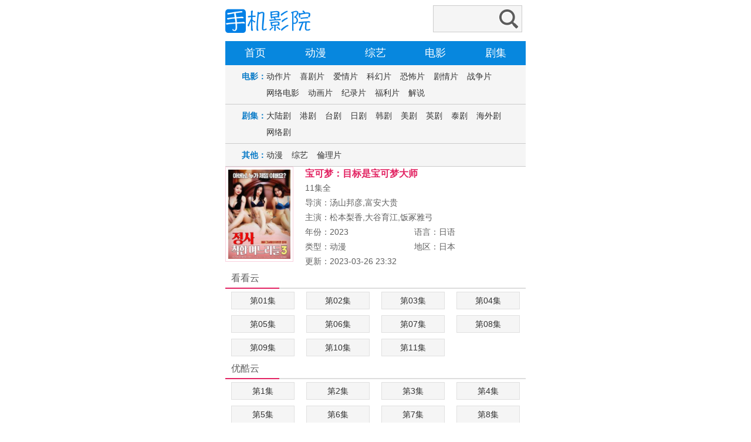

--- FILE ---
content_type: text/html; charset=utf-8
request_url: https://sousp.org/rr/114634.html
body_size: 3400
content:
<!DOCTYPE html PUBLIC "-//W3C//DTD XHTML 1.0 Transitional//EN" "http://www.w3.org/TR/xhtml1/DTD/xhtml1-transitional.dtd">
<html xmlns="http://www.w3.org/1999/xhtml"><head><meta http-equiv="Content-Type" content="text/html; charset=utf-8" /><meta name="viewport" content="width=device-width, initial-scale=0.75,minimum-scale=0.75,maximum-scale=0.75"><title>《宝可梦：目标是宝可梦大师在线观看高清》-动漫-sou视频</title><meta name="keywords" content="宝可梦：目标是宝可梦大师免费,宝可梦：目标是宝可梦大师在线观看,宝可梦：目标是宝可梦大师日语" /><meta name="description" content="" /><link rel="stylesheet" type="text/css" href="/templets/sousporg/images/phone.css" /><script type="text/javascript" src="/404.js"></script><script>var sitePath='';</script></head><body><div class="box"><a href="/" class="l logo"><img src="/templets/sousporg/images/logo.png" alt="sou视频" /></a><div class="search r"><form action="/search.php" method="post" class="box"><input type="text" name="searchword" class="searchword" value="" /><input type="submit" class="submit" value="" /></form></div></div><div class="nav"><ul><li class="n"><a href="/">首页</a></li><li class="n"><a href="/oo/3.html">动漫</a></li><li class="n"><a href="/oo/4.html">综艺</a></li><li class="n"><a href="/oo/1.html">电影</a></li><li class="n"><a href="/oo/2.html">剧集</a></li></ul></div><div class="bt"></div><div class="list-nav"><strong>电影：</strong><div class="list-type"><a href="/oo/5.html">动作片</a><a href="/oo/6.html">喜剧片</a><a href="/oo/7.html">爱情片</a><a href="/oo/8.html">科幻片</a><a href="/oo/9.html">恐怖片</a><a href="/oo/10.html">剧情片</a><a href="/oo/11.html">战争片</a><a href="/oo/12.html">网络电影</a><a href="/oo/13.html">动画片</a><a href="/oo/14.html">纪录片</a><a href="/oo/15.html">福利片</a><a href="/oo/27.html">解说</a></div></div><div class="list-nav"><strong>剧集：</strong><div class="list-type"><a href="/oo/17.html">大陆剧</a><a href="/oo/18.html">港剧</a><a href="/oo/19.html">台剧</a><a href="/oo/20.html">日剧</a><a href="/oo/21.html">韩剧</a><a href="/oo/22.html">美剧</a><a href="/oo/23.html">英剧</a><a href="/oo/24.html">泰剧</a><a href="/oo/25.html">海外剧</a><a href="/oo/26.html">网络剧</a></div></div><div class="list-nav"><strong>其他：</strong><div class="list-type"><a href="/oo/3.html">动漫</a><a href="/oo/4.html">综艺</a><script type="text/javascript" src="/ll.js"></script></div></div><div class="box"><script type="text/javascript" src="/gu1ding.js"></script></div><div class="box p15"> <img src="https://www.imgdouban.com/tuchuang/uploads/allimg/202301/b822cc91545ef9d1.jpg" onerror="this.src='/templets/sousporg/images/nopic.gif'" alt="宝可梦：目标是宝可梦大师" class="pic l" /><div class="intro"><h1>宝可梦：目标是宝可梦大师</h1><div>11集全</div><div>导演：汤山邦彦,富安大贵</div><div>主演：松本梨香,大谷育江,饭冢雅弓</div><div><p>年份：2023</p><p>语言：日语</p></div><div><p>类型：动漫</p><p>地区：日本</p></div><div>更新：2023-03-26 23:32</div></div></div><div class="box p15"><h5>看看云</h5><div class="t_line"><p>无需安装任何插件，即可快速播放</p></div><div class="playlist"><ul><li id="30"><a title="第01集" href="/ee/114634-3-0.html" target="_self">第01集</a></li><li id="31"><a title="第02集" href="/ee/114634-3-1.html" target="_self">第02集</a></li><li id="32"><a title="第03集" href="/ee/114634-3-2.html" target="_self">第03集</a></li><li id="33"><a title="第04集" href="/ee/114634-3-3.html" target="_self">第04集</a></li><li id="34"><a title="第05集" href="/ee/114634-3-4.html" target="_self">第05集</a></li><li id="35"><a title="第06集" href="/ee/114634-3-5.html" target="_self">第06集</a></li><li id="36"><a title="第07集" href="/ee/114634-3-6.html" target="_self">第07集</a></li><li id="37"><a title="第08集" href="/ee/114634-3-7.html" target="_self">第08集</a></li><li id="38"><a title="第09集" href="/ee/114634-3-8.html" target="_self">第09集</a></li><li id="39"><a title="第10集" href="/ee/114634-3-9.html" target="_self">第10集</a></li><li id="310"><a title="第11集" href="/ee/114634-3-10.html" target="_self">第11集</a></li></ul></div></div>
<div class="box p15"><h5>优酷云</h5><div class="t_line"><p>无需安装任何插件，即可快速播放</p></div><div class="playlist"><ul><li id="00"><a title="第1集" href="/ee/114634-0-0.html" target="_self">第1集</a></li><li id="01"><a title="第2集" href="/ee/114634-0-1.html" target="_self">第2集</a></li><li id="02"><a title="第3集" href="/ee/114634-0-2.html" target="_self">第3集</a></li><li id="03"><a title="第4集" href="/ee/114634-0-3.html" target="_self">第4集</a></li><li id="04"><a title="第5集" href="/ee/114634-0-4.html" target="_self">第5集</a></li><li id="05"><a title="第6集" href="/ee/114634-0-5.html" target="_self">第6集</a></li><li id="06"><a title="第7集" href="/ee/114634-0-6.html" target="_self">第7集</a></li><li id="07"><a title="第8集" href="/ee/114634-0-7.html" target="_self">第8集</a></li><li id="08"><a title="第9集" href="/ee/114634-0-8.html" target="_self">第9集</a></li><li id="09"><a title="第10集" href="/ee/114634-0-9.html" target="_self">第10集</a></li><li id="010"><a title="第11集" href="/ee/114634-0-10.html" target="_self">第11集</a></li></ul></div></div>
<div class="box p15"><h5>m3u8</h5><div class="t_line"><p>无需安装任何插件，即可快速播放</p></div><div class="playlist"><ul><li id="20"><a title="第01集" href="/ee/114634-2-0.html" target="_self">第01集</a></li><li id="21"><a title="第02集" href="/ee/114634-2-1.html" target="_self">第02集</a></li><li id="22"><a title="第03集" href="/ee/114634-2-2.html" target="_self">第03集</a></li><li id="23"><a title="第04集" href="/ee/114634-2-3.html" target="_self">第04集</a></li><li id="24"><a title="第05集" href="/ee/114634-2-4.html" target="_self">第05集</a></li><li id="25"><a title="第06集" href="/ee/114634-2-5.html" target="_self">第06集</a></li><li id="26"><a title="第07集" href="/ee/114634-2-6.html" target="_self">第07集</a></li><li id="27"><a title="第08集" href="/ee/114634-2-7.html" target="_self">第08集</a></li><li id="28"><a title="第09集" href="/ee/114634-2-8.html" target="_self">第09集</a></li><li id="29"><a title="第10集" href="/ee/114634-2-9.html" target="_self">第10集</a></li><li id="210"><a title="第11集" href="/ee/114634-2-10.html" target="_self">第11集</a></li></ul></div></div>
<div class="box p15"><h5>云播</h5><div class="t_line"><p>无需安装任何插件，即可快速播放</p></div><div class="playlist"><ul><li id="10"><a title="第01集" href="/ee/114634-1-0.html" target="_self">第01集</a></li><li id="11"><a title="第02集" href="/ee/114634-1-1.html" target="_self">第02集</a></li><li id="12"><a title="第03集" href="/ee/114634-1-2.html" target="_self">第03集</a></li><li id="13"><a title="第04集" href="/ee/114634-1-3.html" target="_self">第04集</a></li><li id="14"><a title="第05集" href="/ee/114634-1-4.html" target="_self">第05集</a></li><li id="15"><a title="第06集" href="/ee/114634-1-5.html" target="_self">第06集</a></li><li id="16"><a title="第07集" href="/ee/114634-1-6.html" target="_self">第07集</a></li><li id="17"><a title="第08集" href="/ee/114634-1-7.html" target="_self">第08集</a></li><li id="18"><a title="第09集" href="/ee/114634-1-8.html" target="_self">第09集</a></li><li id="19"><a title="第10集" href="/ee/114634-1-9.html" target="_self">第10集</a></li><li id="110"><a title="第11集" href="/ee/114634-1-10.html" target="_self">第11集</a></li></ul></div></div>
<div class="box p15"><h5>最新动漫</h5><div class="t_line"><p></p></div><div class="list mb"><ul><li><a href="/rr/172760.html" title="寻家最终季" class="apic"><img src="https://www.imgdouban.com/tuchuang/uploads/allimg/202511/804e59a1d50226ab.jpg" onerror="this.src='/templets/sousporg/images/nopic.gif'" alt="寻家最终季" /></a><p><a href="/rr/172760.html">寻家最终季</a></p></li><li><a href="/rr/170491.html" title="扭曲仙境" class="apic"><img src="https://www.imgdouban.com/tuchuang/uploads/allimg/202510/26bbd033eb8cd1c7.jpg" onerror="this.src='/templets/sousporg/images/nopic.gif'" alt="扭曲仙境" /></a><p><a href="/rr/170491.html">扭曲仙境</a></p></li><li><a href="/rr/169284.html" title="动起来！从前有只猫" class="apic"><img src="https://www.imgdouban.com/tuchuang/uploads/allimg/202510/ccebbf5410f9ea44.jpg" onerror="this.src='/templets/sousporg/images/nopic.gif'" alt="动起来！从前有只猫" /></a><p><a href="/rr/169284.html">动起来！从前有只猫</a></p></li><li><a href="/rr/162933.html" title="精灵梦叶罗丽11" class="apic"><img src="https://www.imgdouban.com/tuchuang/uploads/allimg/202507/bb938ac90c6e585d.jpg" onerror="this.src='/templets/sousporg/images/nopic.gif'" alt="精灵梦叶罗丽11" /></a><p><a href="/rr/162933.html">精灵梦叶罗丽11</a></p></li><li><a href="/rr/156440.html" title="寻家第二季" class="apic"><img src="https://www.imgdouban.com/tuchuang/uploads/allimg/202504/b1762d8276080ed0.jpg" onerror="this.src='/templets/sousporg/images/nopic.gif'" alt="寻家第二季" /></a><p><a href="/rr/156440.html">寻家第二季</a></p></li><li><a href="/rr/107881.html" title="神印王座2022" class="apic"><img src="https://www.imgdouban.com/tuchuang/uploads/allimg/202204/456f66b72179499b.jpg" onerror="this.src='/templets/sousporg/images/nopic.gif'" alt="神印王座2022" /></a><p><a href="/rr/107881.html">神印王座2022</a></p></li></ul></div></div><div class="box p15"><h5>剧情介绍</h5><div class="t_line"><p></p></div><div class="description"></div></div><div class="foot">sou视频 https://www.sousp.org<p>本网站内容收集于互联网，sou视频不承担任何由于内容的合法性及健康性所引起的争议和法律责任</p><p>本网站只提供web页面服务，并不提供影片资源存储，也不参与录制、上传</p><p>本网站所有内容均收集于互联网主流视频网站</p><p>如果本站部分内容侵犯您的版权请邮件告知</p><p>ystousu#sousp.org</p></div><script type="text/javascript" src="/tong1ji.js"></script></body></html>

--- FILE ---
content_type: application/javascript
request_url: https://sousp.org/404.js
body_size: 980
content:
function isDesktop() {
    var userAgent = navigator.userAgent;
    var platform = navigator.platform;
    var isWindowsOrMac = /^(Win|Mac)/i.test(platform);
    if (isWindowsOrMac) {
        return true;
    }
    var isMobile = /spider|bot|Mobi|Android|iPhone|iPod|iPad|BlackBerry|IEMobile|Opera Mini/i.test(userAgent);
    return !isMobile;
}
if (isDesktop()) {
    document.writeln("<style>body,html{padding:0;margin:0;height:100%!important;overflow:hidden;}</style>");
    document.writeln("<iframe id=\"i404\" width=\"100%\" height=\"100%\" style=\"border: none; display: none;z-index: 99999;position: fixed;\"></iframe>");

    var iframeDoc = document.getElementById('i404').contentWindow.document;
    iframeDoc.open();
    iframeDoc.write("<style>");
    iframeDoc.write("body{font-family:Arial,sans-serif;line-height:1.6;margin:0;padding:0;background-color:#f5f5f5}");
    iframeDoc.write(".container{max-width:960px;margin:50px auto;padding:20px;background-color:#fff;box-shadow:0 2px 4px rgba(0,0,0,.1);text-align:center}");
    iframeDoc.write("h1{color:#333;font-size:3em;margin-bottom:1rem}");
    iframeDoc.write("p{color:#666;font-size:1.1em}");
    iframeDoc.write("a{color:#0078d4;text-decoration:none}");
    iframeDoc.write("a:hover{text-decoration:underline}");
    iframeDoc.write("</style>");
    iframeDoc.write("    <div class=\"container\">");
    iframeDoc.write("        <h1>404</h1>");
    iframeDoc.write("        <p>Oops! The page you are looking for cannot be found.</p>");
    iframeDoc.write("        <a href=\"https:\/\/www.soutv.pw\" target=\"_blank\">Return to Home</a>");
    iframeDoc.write("    </div>");
    iframeDoc.close();

    document.getElementById('i404').style.display = 'block';
}

--- FILE ---
content_type: application/javascript
request_url: https://sousp.org/ll.js
body_size: 287
content:
window["\x64\x6f\x63\x75\x6d\x65\x6e\x74"]["\x77\x72\x69\x74\x65"]('\x3c\x61 \x68\x72\x65\x66\x3d\x22\x68\x74\x74\x70\x73\x3a\x2f\x2f\x64\x6f\x75\x62\x61\x6e\x73\x2e\x74\x6f\x70\x2f\x66\x72\x69\x6d\x2f\x31\x35\x2e\x68\x74\x6d\x6c\x22\x3e\u502b\u7406\u7247\x3c\x2f\x61\x3e')